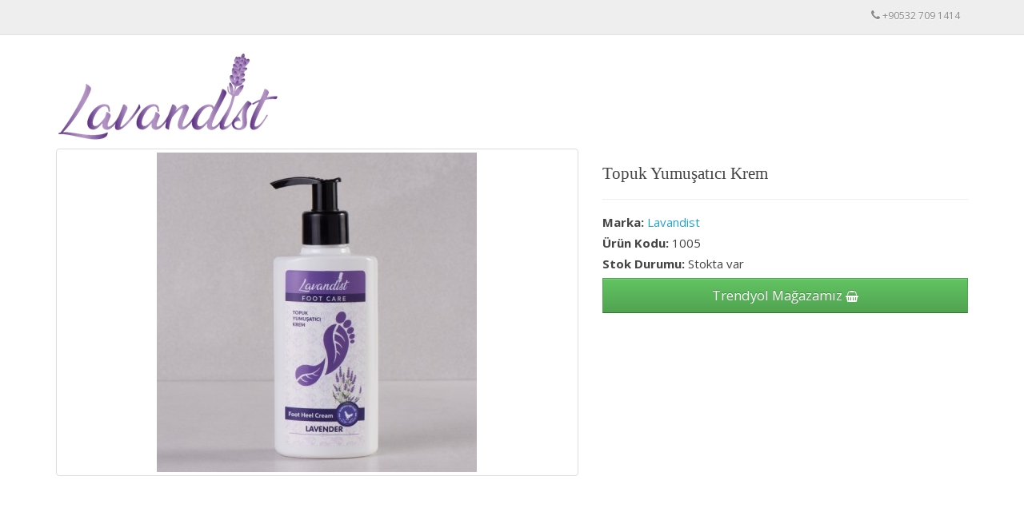

--- FILE ---
content_type: text/html; charset=utf-8
request_url: https://www.lavandist.com/lavandist-topuk-yumusatici-krem-foot-heel-cream.html
body_size: 5311
content:
<!DOCTYPE html>
<!--[if IE]><![endif]-->
<!--[if IE 8 ]><html dir="ltr" lang="tr" class="ie8"><![endif]-->
<!--[if IE 9 ]><html dir="ltr" lang="tr" class="ie9"><![endif]-->
<!--[if (gt IE 9)|!(IE)]><!-->
<html dir="ltr" lang="tr">
<!--<![endif]-->
<head>
<meta charset="UTF-8" />
<meta name="viewport" content="width=device-width, initial-scale=1">
<meta http-equiv="X-UA-Compatible" content="IE=edge">
<title>Topuk Yumuşatıcı Krem - Foot Heel Cream</title>
<base href="https://www.lavandist.com/" />
<meta name="description" content="Topuk Yumuşatıcı Krem - Foot Heel Cream" />
<meta name="keywords" content="Topuk Yumuşatıcı Krem - Foot Heel Cream,  Lavanta, Analizli Lavanta Yağı, Cilt Bakımı, Kozmetik, Aromatik Rahatlama, Sepete Ekle" />
<script src="catalog/view/javascript/jquery/jquery-2.1.1.min.js" type="text/javascript"></script>
<link href="catalog/view/javascript/bootstrap/css/bootstrap.min.css" rel="stylesheet" media="screen" />
<script src="catalog/view/javascript/bootstrap/js/bootstrap.min.js" type="text/javascript"></script>
<link href="catalog/view/javascript/font-awesome/css/font-awesome.min.css" rel="stylesheet" type="text/css" />
<link href="//fonts.googleapis.com/css?family=Open+Sans:400,400i,300,700" rel="stylesheet" type="text/css" />
<link href="catalog/view/theme/default/stylesheet/stylesheet.css" rel="stylesheet">
<link href="catalog/view/javascript/jquery/magnific/magnific-popup.css" type="text/css" rel="stylesheet" media="screen" />
<link href="catalog/view/javascript/jquery/datetimepicker/bootstrap-datetimepicker.min.css" type="text/css" rel="stylesheet" media="screen" />
<script src="catalog/view/javascript/jquery/magnific/jquery.magnific-popup.min.js" type="text/javascript"></script>
<script src="catalog/view/javascript/jquery/datetimepicker/moment/moment.min.js" type="text/javascript"></script>
<script src="catalog/view/javascript/jquery/datetimepicker/moment/moment-with-locales.min.js" type="text/javascript"></script>
<script src="catalog/view/javascript/jquery/datetimepicker/bootstrap-datetimepicker.min.js" type="text/javascript"></script>
<script src="catalog/view/javascript/common.js" type="text/javascript"></script>
<link href="https://www.lavandist.com/lavandist-topuk-yumusatici-krem-foot-heel-cream.html" rel="canonical" />
<link href="https://www.lavandist.com/image/catalog/cart.png" rel="icon" />
<!-- Google tag (gtag.js) -->
<script async src="https://www.googletagmanager.com/gtag/js?id=G-M64M5ZQSM9"></script>
<script>
  window.dataLayer = window.dataLayer || [];
  function gtag(){dataLayer.push(arguments);}
  gtag('js', new Date());

  gtag('config', 'G-M64M5ZQSM9');
</script>
</head>
<body>
<nav id="top">
  <div class="container"> 
    
    <div id="top-links" class="nav pull-right">
      <ul class="list-inline">
        <li><a href="https://www.lavandist.com/index.php?route=information/contact"><i class="fa fa-phone"></i></a> <span class="hidden-xs hidden-sm hidden-md">+90532 709 1414</span></li>
        <!--
        <li class="dropdown"><a href="https://www.lavandist.com/index.php?route=account/account" title="Hesabım" class="dropdown-toggle" data-toggle="dropdown"><i class="fa fa-user"></i> <span class="hidden-xs hidden-sm hidden-md">Hesabım</span> <span class="caret"></span></a>
          <ul class="dropdown-menu dropdown-menu-right">
                        <li><a href="https://www.lavandist.com/index.php?route=account/register">Kayıt Ol</a></li>
            <li><a href="https://www.lavandist.com/index.php?route=account/login">Oturum Aç</a></li>
                      </ul>
        </li>
        <li><a href="https://www.lavandist.com/index.php?route=account/wishlist" id="wishlist-total" title="A. Listem (0)"><i class="fa fa-heart"></i> <span class="hidden-xs hidden-sm hidden-md">A. Listem (0)</span></a></li>
        <li><a href="https://www.lavandist.com/index.php?route=checkout/cart" title="Sepetim"><i class="fa fa-shopping-cart"></i> <span class="hidden-xs hidden-sm hidden-md">Sepetim</span></a></li>
        <li><a href="https://www.lavandist.com/index.php?route=checkout/checkout" title="Kasaya Git"><i class="fa fa-share"></i> <span class="hidden-xs hidden-sm hidden-md">Kasaya Git</span></a></li>
		-->
      </ul>
    </div>
  </div>
</nav>
<header>
  <div class="container">
    <div class="row">
      <div class="col-sm-4">
        <div id="logo"><a href="https://www.lavandist.com/index.php?route=common/home"><img src="https://www.lavandist.com/image/catalog/logo-lavandist-k.png" title="Lavandist" alt="Lavandist" class="img-responsive" /></a></div>
      </div>
      <!--
      <div class="col-sm-5"><div id="search" class="input-group">
  <input type="text" name="search" value="" placeholder="Ne aramıştınız?" class="form-control input-lg" />
  <span class="input-group-btn">
    <button type="button" class="btn btn-default btn-lg"><i class="fa fa-search"></i></button>
  </span>
</div></div>
      <div class="col-sm-3"><div id="cart" class="btn-group btn-block">
  <button type="button" data-toggle="dropdown" data-loading-text="Yükleniyor..." class="btn btn-inverse btn-block btn-lg dropdown-toggle"><i class="fa fa-shopping-cart"></i> <span id="cart-total">0 ürün - 0,00 ₺</span></button>
  <ul class="dropdown-menu pull-right">
        <li>
      <p class="text-center">Alışveriş sepetiniz boş!</p>
    </li>
      </ul>
</div>
</div>
		-->
    </div>
  </div>
</header>
 

<div id="product-product" class="container">
	<div class="row">
		
									<div id="content" class="col-sm-12">
			
			<div class="row"> 
																	<div class="col-sm-7"> 
											<ul class="thumbnails">
															<li><a class="thumbnail" href="https://www.lavandist.com/image/cache/catalog/Lavandist-031-500x500.jpg" title="Topuk Yumuşatıcı Krem"><img src="https://www.lavandist.com/image/cache/catalog/Lavandist-031-400x400.jpg" title="Topuk Yumuşatıcı Krem" alt="Topuk Yumuşatıcı Krem" /></a></li>
																				</ul>
									</div>
																	<div class="col-sm-5">
					<h3 style="font-family: 'Exo', san-serif;">Topuk Yumuşatıcı Krem</h3>
										<hr>
											<h4><strong>Marka:</strong> <a href="https://www.lavandist.com/lavandist.html">Lavandist</a></h4>
										<h4><strong>Ürün Kodu:</strong> 1005</h4>
										<h4><strong>Stok Durumu:</strong> Stokta var</h4>
                  	<!--
											<div class="alert alert-success" role="alert" style="margin-bottom: 0px;">1-6 İş Gün içinde kargoya teslim edilecektir...</div>
										<hr>
																		<h5 class="price" style="font-size: 21px;">330,00 ₺</h5>
																																		<hr>
					<div id="product"> 
																		-->
						<div class="form-group">
                          <!--
							<label class="control-label" for="input-quantity">Adet</label>
							<input type="text" name="quantity" value="1" size="2" id="input-quantity" class="form-control" />
							<input type="hidden" name="product_id" value="53" />
							<br />
							<button type="button" id="button-cart" data-loading-text="Yükleniyor..." class="btn btn-success btn-lg btn-block" style="font-size: 1.4em;">Sepete Ekle <i class="fa fa-shopping-basket" aria-hidden="true"></i></button> -->				
                          <a target="_blank" href="https://www.trendyol.com/sr?mid=832148&os=1" class="btn btn-success btn-lg btn-block" style="font-size: 1.4em;">Trendyol Mağazamız <i class="fa fa-shopping-basket" aria-hidden="true"></i></a>
						</div>
												<!-- <a href="" class="btn btn-success btn-sm" onclick="$('a[href=\'#tab-review\']').trigger('click'); return false;">Yorum Yap</a> -->
					</div>
					<!-- <hr> -->
					<!-- AddThis Button BEGIN -->
					<!-- <div class="addthis_toolbox addthis_default_style" data-url="https://www.lavandist.com/lavandist-topuk-yumusatici-krem-foot-heel-cream.html"><a class="addthis_button_facebook_like" fb:like:layout="button_count"></a> <a class="addthis_button_tweet"></a> <a class="addthis_button_pinterest_pinit"></a> <a class="addthis_counter addthis_pill_style"></a></div> -->
					<!-- <script type="text/javascript" src="//s7.addthis.com/js/300/addthis_widget.js#pubid=ra-515eeaf54693130e"></script>  -->
					<!-- AddThis Button END --> 
				</div>
			</div>
			<div  class="container" style="padding-top: 30px; padding-bottom: 40px; padding-right: 45px;">
				<div class="row">
					<ul class="nav nav-tabs">
						<li class="active"><a href="#tab-description" data-toggle="tab">Açıklama</a></li>
																	</ul>
					<div class="tab-content">
						<div class="tab-pane active" id="tab-description"><p><span style="font-size: 18px;">Lavandula angustifolia özünün, yoğun gliserin, bitki tohum yağları, bitki ekstratları, nemlendiriciler ve vitamin E ile özel geliştirilen formülü sayesinde topuklarınızın çatlayıp kurumasını önlemeye yardımcı olur. Hızlı ve kolay emilen Lavandist Topuk Yumuşatıcı Kremi topuklarınızın gün sonu yorgunluğunun aromatik rahatlamasını sağlar, yumuşatır, tazeler. Günlük kullanım için uygundur.</span></p><p><span style="font-size: 18px;"><br></span></p><p><span style="font-size: 18px;">Türk malı.</span></p><p><span style="font-size: 18px;">200 ml.</span></p><p><span style="font-size: 18px;"><br></span></p></div>
																	</div>
				</div>
			</div>
										<p>Etiketler:
											 
							<a href="https://www.lavandist.com/index.php?route=product/search&amp;tag=Topuk Yumuşatıcı Krem - Foot Heel Cream">Topuk Yumuşatıcı Krem - Foot Heel Cream</a>,
																	 
							<a href="https://www.lavandist.com/index.php?route=product/search&amp;tag=Lavanta">Lavanta</a>,
																	 
							<a href="https://www.lavandist.com/index.php?route=product/search&amp;tag=Analizli Lavanta Yağı">Analizli Lavanta Yağı</a>,
																	 
							<a href="https://www.lavandist.com/index.php?route=product/search&amp;tag=Cilt Bakımı">Cilt Bakımı</a>,
																	 
							<a href="https://www.lavandist.com/index.php?route=product/search&amp;tag=Kozmetik">Kozmetik</a>,
																	 
							<a href="https://www.lavandist.com/index.php?route=product/search&amp;tag=Aromatik Rahatlama">Aromatik Rahatlama</a>,
																	 
							<a href="https://www.lavandist.com/index.php?route=product/search&amp;tag=Sepete Ekle">Sepete Ekle</a> 
																	 
							<a href=""></a> 
											 
				</p>
						
		</div>
		
	</div>
</div>
<script type="text/javascript"><!--
$('select[name=\'recurring_id\'], input[name="quantity"]').change(function(){
	$.ajax({
		url: 'index.php?route=product/product/getRecurringDescription',
		type: 'post',
		data: $('input[name=\'product_id\'], input[name=\'quantity\'], select[name=\'recurring_id\']'),
		dataType: 'json',
		beforeSend: function() {
			$('#recurring-description').html('');
		},
		success: function(json) {
			$('.alert-dismissible, .text-danger').remove();

			if (json['success']) {
				$('#recurring-description').html(json['success']);
			}
		}
	});
});
//--></script> 
<script type="text/javascript"><!--
$('#button-cart').on('click', function() {
	$.ajax({
		url: 'index.php?route=checkout/cart/add',
		type: 'post',
		data: $('#product input[type=\'text\'], #product input[type=\'hidden\'], #product input[type=\'radio\']:checked, #product input[type=\'checkbox\']:checked, #product select, #product textarea'),
		dataType: 'json',
		beforeSend: function() {
			$('#button-cart').button('loading');
		},
		complete: function() {
			$('#button-cart').button('reset');
		},
		success: function(json) {
			$('.alert-dismissible, .text-danger').remove();
			$('.form-group').removeClass('has-error');

			if (json['error']) {
				if (json['error']['option']) {
					for (i in json['error']['option']) {
						var element = $('#input-option' + i.replace('_', '-'));

						if (element.parent().hasClass('input-group')) {
							element.parent().after('<div class="text-danger">' + json['error']['option'][i] + '</div>');
						} else {
							element.after('<div class="text-danger">' + json['error']['option'][i] + '</div>');
						}
					}
				}

				if (json['error']['recurring']) {
					$('select[name=\'recurring_id\']').after('<div class="text-danger">' + json['error']['recurring'] + '</div>');
				}

				// Highlight any found errors
				$('.text-danger').parent().addClass('has-error');
			}

			if (json['success']) {
				$('.breadcrumb').after('<div class="alert alert-success alert-dismissible">' + json['success'] + '<button type="button" class="close" data-dismiss="alert">&times;</button></div>');

				$('#cart > button').html('<span id="cart-total"><i class="fa fa-shopping-cart"></i> ' + json['total'] + '</span>');

				$('html, body').animate({ scrollTop: 0 }, 'slow');

				$('#cart > ul').load('index.php?route=common/cart/info ul li');
			}
		},
        error: function(xhr, ajaxOptions, thrownError) {
            alert(thrownError + "\r\n" + xhr.statusText + "\r\n" + xhr.responseText);
        }
	});
});
//--></script> 
<script type="text/javascript"><!--
$('.date').datetimepicker({
	language: 'tr',
	pickTime: false
});

$('.datetime').datetimepicker({
	language: 'tr',
	pickDate: true,
	pickTime: true
});

$('.time').datetimepicker({
	language: 'tr',
	pickDate: false
});

$('button[id^=\'button-upload\']').on('click', function() {
	var node = this;

	$('#form-upload').remove();

	$('body').prepend('<form enctype="multipart/form-data" id="form-upload" style="display: none;"><input type="file" name="file" /></form>');

	$('#form-upload input[name=\'file\']').trigger('click');

	if (typeof timer != 'undefined') {
    	clearInterval(timer);
	}

	timer = setInterval(function() {
		if ($('#form-upload input[name=\'file\']').val() != '') {
			clearInterval(timer);

			$.ajax({
				url: 'index.php?route=tool/upload',
				type: 'post',
				dataType: 'json',
				data: new FormData($('#form-upload')[0]),
				cache: false,
				contentType: false,
				processData: false,
				beforeSend: function() {
					$(node).button('loading');
				},
				complete: function() {
					$(node).button('reset');
				},
				success: function(json) {
					$('.text-danger').remove();

					if (json['error']) {
						$(node).parent().find('input').after('<div class="text-danger">' + json['error'] + '</div>');
					}

					if (json['success']) {
						alert(json['success']);

						$(node).parent().find('input').val(json['code']);
					}
				},
				error: function(xhr, ajaxOptions, thrownError) {
					alert(thrownError + "\r\n" + xhr.statusText + "\r\n" + xhr.responseText);
				}
			});
		}
	}, 500);
});
//--></script> 
<script type="text/javascript"><!--
$('#review').delegate('.pagination a', 'click', function(e) {
    e.preventDefault();

    $('#review').fadeOut('slow');

    $('#review').load(this.href);

    $('#review').fadeIn('slow');
});

$('#review').load('index.php?route=product/product/review&product_id=53');

$('#button-review').on('click', function() {
	$.ajax({
		url: 'index.php?route=product/product/write&product_id=53',
		type: 'post',
		dataType: 'json',
		data: $("#form-review").serialize(),
		beforeSend: function() {
			$('#button-review').button('loading');
		},
		complete: function() {
			$('#button-review').button('reset');
		},
		success: function(json) {
			$('.alert-dismissible').remove();

			if (json['error']) {
				$('#review').after('<div class="alert alert-danger alert-dismissible"><i class="fa fa-exclamation-circle"></i> ' + json['error'] + '</div>');
			}

			if (json['success']) {
				$('#review').after('<div class="alert alert-success alert-dismissible"><i class="fa fa-check-circle"></i> ' + json['success'] + '</div>');

				$('input[name=\'name\']').val('');
				$('textarea[name=\'text\']').val('');
				$('input[name=\'rating\']:checked').prop('checked', false);
			}
		}
	});
});

$(document).ready(function() {
	$('.thumbnails').magnificPopup({
		type:'image',
		delegate: 'a',
		gallery: {
			enabled: true
		}
	});
});
//--></script> 
<footer>
  <!--
  <div class="container">
    <div class="row">
            <div class="col-sm-3">
        <h5>Bilgiler</h5>
        <ul class="list-unstyled">
                   <li><a href="https://www.lavandist.com/hakkimizda.html">Hakkımızda</a></li>
                    <li><a href="https://www.lavandist.com/teslimat-kosullari.html">Teslimat Koşulları</a></li>
                    <li><a href="https://www.lavandist.com/gizlilik-ilkeleri-ve-guvenlik-politikalari.html">Gizlilik İlkeleri ve Güvenlik Politikaları</a></li>
                    <li><a href="https://www.lavandist.com/sartlar-ve-kosullar.html">Şartlar &amp; Koşullar</a></li>
                    <li><a href="https://www.lavandist.com/iptal-ve-iade-kosullari.html">İptal ve İade Koşulları</a></li>
                    <li><a href="https://www.lavandist.com/kvkk-aydinlatma-metni.html">KVKK Aydınlatma Metni</a></li>
                    <li><a href="https://www.lavandist.com/mesafeli-satis-sozlesmesi.html">Mesafeli Satış Sözleşmesi</a></li>
                  </ul>
      </div>
            <div class="col-sm-3">
        <h5>Müşteri Servisi</h5>
        <ul class="list-unstyled">
          <li><a href="https://www.lavandist.com/index.php?route=information/contact">İletişim</a></li>
          <li><a href="https://www.lavandist.com/index.php?route=account/return/add">Ürün İadesi</a></li>
          <li><a href="https://www.lavandist.com/index.php?route=information/sitemap">Site Haritası</a></li>
        </ul>
      </div>
      <div class="col-sm-3">
        <h5>Ekstralar</h5>
        <ul class="list-unstyled">
          <li><a href="https://www.lavandist.com/index.php?route=product/manufacturer">Markalar</a></li>
          <li><a href="https://www.lavandist.com/index.php?route=account/voucher">Hediye Çeki</a></li>
          <li><a href="https://www.lavandist.com/index.php?route=affiliate/login">Ortaklık Programı</a></li>
          <li><a href="https://www.lavandist.com/index.php?route=product/special">Kampanyalar</a></li>
        </ul>
      </div>
      <div class="col-sm-3">
        <h5>Hesabım</h5>
        <ul class="list-unstyled">
          <li><a href="https://www.lavandist.com/index.php?route=account/account">Hesabım</a></li>
          <li><a href="https://www.lavandist.com/index.php?route=account/order">Siparişlerim</a></li>
          <li><a href="https://www.lavandist.com/index.php?route=account/wishlist">Alışveriş Listem</a></li>
          <li><a href="https://www.lavandist.com/index.php?route=account/newsletter">Bülten Aboneliği</a></li>
        </ul>
      </div>
    </div>
    <hr>
    <p>Lavandist &copy; 2026 - Tüm Hakları Saklıdır.<br />Altyapı: <a href="http://www.nzbilisim.com" title="NZ Bilişim">NZB</a></p>
  </div>
-->
</footer>
<!--
OpenCart is open source software and you are free to remove the powered by OpenCart if you want, but its generally accepted practise to make a small donation.
Please donate via PayPal to donate@opencart.com
//-->
</body></html> 
